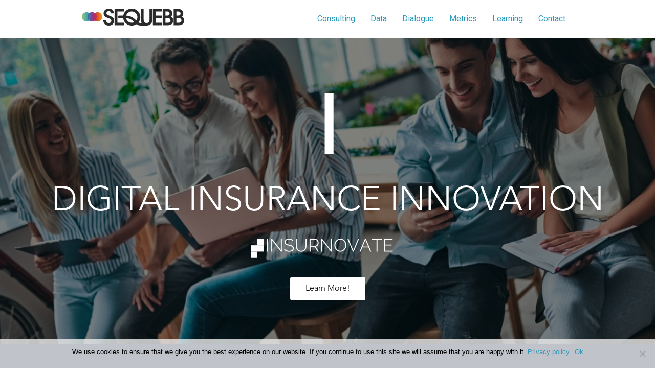

--- FILE ---
content_type: image/svg+xml
request_url: https://www.insurnovate.com/wp-content/uploads/2020/06/noun_Digitizing_14192.svg
body_size: 536
content:
<svg xmlns:x="http://ns.adobe.com/Extensibility/1.0/" xmlns:i="http://ns.adobe.com/AdobeIllustrator/10.0/" xmlns:graph="http://ns.adobe.com/Graphs/1.0/" xmlns="http://www.w3.org/2000/svg" xmlns:xlink="http://www.w3.org/1999/xlink" height="100px" width="100px" fill="#2c9abb" x="0px" y="0px" viewBox="0 0 100 100" xml:space="preserve"><g><g i:extraneous="self"><g><g><path fill="#2c9abb" d="M50.499,50.425h3.878h0.482c0.004-0.641-0.133-1.293-0.428-1.911      c-7.056-14.622-14.621-21.567-23.13-21.259C18.045,27.747,10.219,46.654,9.371,48.81c-0.883,2.242,0.217,4.771,2.459,5.653      c0.523,0.21,1.064,0.307,1.596,0.307c1.739,0,3.383-1.049,4.059-2.765c2.024-5.137,8.141-15.814,14.141-16.036      c4.482-0.171,9.79,5.634,14.951,16.334c0.75,1.556,2.303,2.457,3.922,2.461v-0.462V50.425z"></path><rect x="55.345" y="55.757" fill="#2c9abb" width="7.554" height="7.552"></rect><polygon fill="#2c9abb" points="65.039,65.203 65.039,69.119 65.039,72.755 72.593,72.755 72.593,71.344 72.593,65.203     "></polygon><rect x="76.364" y="58.047" fill="#2c9abb" width="7.552" height="7.552"></rect><polygon fill="#2c9abb" points="90.934,46.79 90.716,46.79 85.047,46.79 83.38,46.79 83.38,49.786 83.38,54.343 90.308,54.343       90.934,54.343 90.934,53.039 90.934,47.016     "></polygon></g></g></g></g></svg>

--- FILE ---
content_type: image/svg+xml
request_url: https://www.insurnovate.com/wp-content/uploads/2020/06/noun_mobile-apps_3039550.svg
body_size: 1382
content:
<svg xmlns="http://www.w3.org/2000/svg" xmlns:xlink="http://www.w3.org/1999/xlink" height="100px" width="100px" fill="#8fc968" xml:space="preserve" style="shape-rendering:geometricPrecision;text-rendering:geometricPrecision;image-rendering:optimizeQuality;" viewBox="0 0 80 80" x="0px" y="0px" fill-rule="evenodd" clip-rule="evenodd"><defs><style type="text/css">
   
    .fil0 {fill:#8fc968}
   
  </style></defs><g><path class="fil0" d="M70.9 16.561c0.623,0.132 1.1,0.683 1.1,1.346l0 5.93c0,0.662 -0.477,1.213 -1.1,1.345l0 1.47c0.623,0.132 1.1,0.683 1.1,1.346l0 3.521c0,0.662 -0.476,1.223 -1.1,1.358l0 33.786c0,2.934 -2.402,5.337 -5.337,5.337l-24.52 0c-2.935,0 -5.337,-2.403 -5.337,-5.337l0 -4.185c0,-0.275 0.224,-0.5 0.5,-0.5l0.452 0c0.744,0 1.448,-0.177 2.071,-0.491 0.16,-0.08 0.336,-0.073 0.487,0.021 0.152,0.093 0.238,0.247 0.238,0.425l0 4.73c0,0.865 0.724,1.589 1.589,1.589l24.52 0c0.872,0 1.589,-0.718 1.589,-1.589l0 -53.326c0,-0.872 -0.717,-1.589 -1.589,-1.589l-4.183 0 -0.019 0.027c-0.822,1.277 -2.136,2.006 -3.656,2.006l-8.791 0c-1.526,0 -2.844,-0.724 -3.672,-2.011l-0.014 -0.022 -4.185 0c-0.865,0 -1.589,0.724 -1.589,1.589l0 11.898c0,0.179 -0.086,0.332 -0.238,0.426 -0.152,0.093 -0.327,0.101 -0.487,0.02 -0.623,-0.313 -1.327,-0.49 -2.071,-0.49l-0.452 0c-0.276,0 -0.5,-0.225 -0.5,-0.5l0 -11.354c0,-2.935 2.402,-5.337 5.337,-5.337l24.52 0c2.935,0 5.337,2.402 5.337,5.337l0 3.224zm-50.247 40.797l0 -10.432c0,-0.611 -0.5,-1.11 -1.11,-1.11l-10.433 0c-0.611,0 -1.11,0.499 -1.11,1.11l0 10.432c0,0.612 0.499,1.111 1.11,1.111l10.433 0c0.61,0 1.11,-0.499 1.11,-1.111zm17.116 0l0 -10.432c0,-0.611 -0.5,-1.11 -1.111,-1.11l-10.432 0c-0.611,0 -1.11,0.499 -1.11,1.11l0 10.432c0,0.612 0.499,1.111 1.11,1.111l10.432 0c0.611,0 1.111,-0.499 1.111,-1.111zm-1.111 -28.658l-10.433 0c-0.61,0 -1.11,0.499 -1.11,1.11l0 10.433c0,0.611 0.5,1.11 1.11,1.11l10.433 0c0.611,0 1.111,-0.499 1.111,-1.11l0 -10.433c0,-0.611 -0.5,-1.11 -1.111,-1.11zm18.226 11.543l0 -10.433c0,-0.611 -0.499,-1.11 -1.11,-1.11l-10.433 0c-0.611,0 -1.11,0.499 -1.11,1.11l0 10.433c0,0.611 0.499,1.11 1.11,1.11l10.433 0c0.611,0 1.11,-0.499 1.11,-1.11z"></path></g></svg>